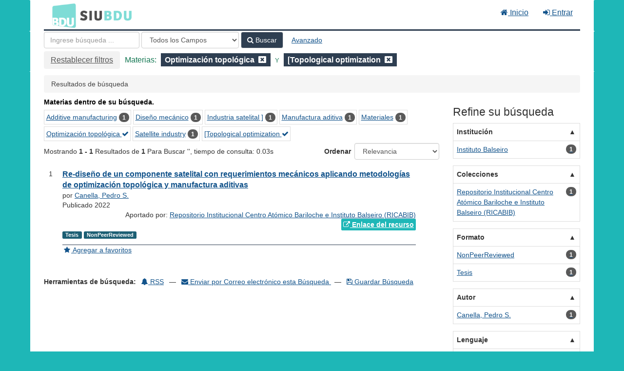

--- FILE ---
content_type: text/html; charset=UTF-8
request_url: https://bdu.siu.edu.ar/bdu/Search/Results?filter%5B%5D=topic_facet%3A%22Optimizaci%C3%B3n+topol%C3%B3gica%22&filter%5B%5D=topic_facet%3A%22%5BTopological+optimization%22&type=AllFields
body_size: 7117
content:
<!DOCTYPE html><html lang="es">
  <head>
        <meta charset="utf-8">
    <meta http-equiv="X-UA-Compatible" content="IE=edge"/>
    <meta name="viewport" content="width=device-width,initial-scale=1.0"/>
    <meta http-equiv="Content-Type" content="text&#x2F;html&#x3B;&#x20;charset&#x3D;UTF-8">
<meta name="Generator" content="VuFind&#x20;8.0.4">    <title>Resultados de búsqueda</title>        <!-- RTL styling -->
        <link href="&#x2F;bdu&#x2F;themes&#x2F;bdu3&#x2F;css&#x2F;compiled.css&#x3F;_&#x3D;1654657551" media="all" rel="stylesheet" type="text&#x2F;css">
<link href="&#x2F;bdu&#x2F;themes&#x2F;bootstrap3&#x2F;css&#x2F;print.css&#x3F;_&#x3D;1645813677" media="print" rel="stylesheet" type="text&#x2F;css">
<!--[if lt IE 10]><link href="&#x2F;bdu&#x2F;themes&#x2F;bootstrap3&#x2F;css&#x2F;flex-fallback.css&#x3F;_&#x3D;1645813677" media="" rel="stylesheet" type="text&#x2F;css"><![endif]-->
<link href="&#x2F;bdu&#x2F;themes&#x2F;bdu3&#x2F;css&#x2F;bdu.css&#x3F;_&#x3D;1687467446" media="all" rel="stylesheet" type="text&#x2F;css">
<link href="&#x2F;bdu&#x2F;themes&#x2F;bdu3&#x2F;css&#x2F;driver.css&#x3F;_&#x3D;1690805088" media="all" rel="stylesheet" type="text&#x2F;css">
<link href="&#x2F;bdu&#x2F;themes&#x2F;bootstrap3&#x2F;css&#x2F;vendor&#x2F;bootstrap-slider.min.css&#x3F;_&#x3D;1645813677" media="screen" rel="stylesheet" type="text&#x2F;css">
<link href="&#x2F;bdu&#x2F;themes&#x2F;root&#x2F;images&#x2F;vufind-favicon.ico&#x3F;_&#x3D;1645813677" rel="shortcut&#x20;icon" type="image&#x2F;x-icon">
<link href="&#x2F;bdu&#x2F;Search&#x2F;OpenSearch&#x3F;method&#x3D;describe" rel="search" type="application&#x2F;opensearchdescription&#x2B;xml" title="B&#xFA;squeda&#x20;en&#x20;el&#x20;cat&#xE1;logo">
<link href="&#x2F;bdu&#x2F;themes&#x2F;root&#x2F;css&#x2F;icon-helper.css&#x3F;_&#x3D;1645813677" media="screen" rel="stylesheet" type="text&#x2F;css">            <script  nonce="f2auIUalrDkoPF&#x2B;RKMgxu7CvtBhiBgVMGRA5LQt97Js&#x3D;">
    //<!--
    var userIsLoggedIn = false;
    //-->
</script>
<script  src="&#x2F;bdu&#x2F;themes&#x2F;bootstrap3&#x2F;js&#x2F;vendor&#x2F;jquery.min.js&#x3F;_&#x3D;1645813677" nonce="f2auIUalrDkoPF&#x2B;RKMgxu7CvtBhiBgVMGRA5LQt97Js&#x3D;"></script>
<script  src="&#x2F;bdu&#x2F;themes&#x2F;bootstrap3&#x2F;js&#x2F;vendor&#x2F;bootstrap.min.js&#x3F;_&#x3D;1645813677" nonce="f2auIUalrDkoPF&#x2B;RKMgxu7CvtBhiBgVMGRA5LQt97Js&#x3D;"></script>
<script  src="&#x2F;bdu&#x2F;themes&#x2F;bootstrap3&#x2F;js&#x2F;vendor&#x2F;bootstrap-accessibility.min.js&#x3F;_&#x3D;1645813677" nonce="f2auIUalrDkoPF&#x2B;RKMgxu7CvtBhiBgVMGRA5LQt97Js&#x3D;"></script>
<script  src="&#x2F;bdu&#x2F;themes&#x2F;bootstrap3&#x2F;js&#x2F;vendor&#x2F;validator.min.js&#x3F;_&#x3D;1645813677" nonce="f2auIUalrDkoPF&#x2B;RKMgxu7CvtBhiBgVMGRA5LQt97Js&#x3D;"></script>
<script  src="&#x2F;bdu&#x2F;themes&#x2F;bootstrap3&#x2F;js&#x2F;lib&#x2F;form-attr-polyfill.js&#x3F;_&#x3D;1645813677" nonce="f2auIUalrDkoPF&#x2B;RKMgxu7CvtBhiBgVMGRA5LQt97Js&#x3D;"></script>
<script  src="&#x2F;bdu&#x2F;themes&#x2F;bootstrap3&#x2F;js&#x2F;lib&#x2F;autocomplete.js&#x3F;_&#x3D;1645813677" nonce="f2auIUalrDkoPF&#x2B;RKMgxu7CvtBhiBgVMGRA5LQt97Js&#x3D;"></script>
<script  src="&#x2F;bdu&#x2F;themes&#x2F;bootstrap3&#x2F;js&#x2F;common.js&#x3F;_&#x3D;1645813677" nonce="f2auIUalrDkoPF&#x2B;RKMgxu7CvtBhiBgVMGRA5LQt97Js&#x3D;"></script>
<script  src="&#x2F;bdu&#x2F;themes&#x2F;bootstrap3&#x2F;js&#x2F;lightbox.js&#x3F;_&#x3D;1645813677" nonce="f2auIUalrDkoPF&#x2B;RKMgxu7CvtBhiBgVMGRA5LQt97Js&#x3D;"></script>
<script  src="&#x2F;bdu&#x2F;themes&#x2F;bootstrap3&#x2F;js&#x2F;truncate.js&#x3F;_&#x3D;1645813677" nonce="f2auIUalrDkoPF&#x2B;RKMgxu7CvtBhiBgVMGRA5LQt97Js&#x3D;"></script>
<script  src="&#x2F;bdu&#x2F;themes&#x2F;bdu3&#x2F;js&#x2F;driver.js.iife.js&#x3F;_&#x3D;1690805034" nonce="f2auIUalrDkoPF&#x2B;RKMgxu7CvtBhiBgVMGRA5LQt97Js&#x3D;"></script>
<script  src="&#x2F;bdu&#x2F;themes&#x2F;bootstrap3&#x2F;js&#x2F;vendor&#x2F;hunt.min.js&#x3F;_&#x3D;1645813677" nonce="f2auIUalrDkoPF&#x2B;RKMgxu7CvtBhiBgVMGRA5LQt97Js&#x3D;"></script>
<script  src="&#x2F;bdu&#x2F;themes&#x2F;bootstrap3&#x2F;js&#x2F;check_item_statuses.js&#x3F;_&#x3D;1645813677" nonce="f2auIUalrDkoPF&#x2B;RKMgxu7CvtBhiBgVMGRA5LQt97Js&#x3D;"></script>
<script  src="&#x2F;bdu&#x2F;themes&#x2F;bootstrap3&#x2F;js&#x2F;check_save_statuses.js&#x3F;_&#x3D;1645813677" nonce="f2auIUalrDkoPF&#x2B;RKMgxu7CvtBhiBgVMGRA5LQt97Js&#x3D;"></script>
<script  src="&#x2F;bdu&#x2F;themes&#x2F;bootstrap3&#x2F;js&#x2F;record_versions.js&#x3F;_&#x3D;1645813677" nonce="f2auIUalrDkoPF&#x2B;RKMgxu7CvtBhiBgVMGRA5LQt97Js&#x3D;"></script>
<script  src="&#x2F;bdu&#x2F;themes&#x2F;bootstrap3&#x2F;js&#x2F;combined-search.js&#x3F;_&#x3D;1645813677" nonce="f2auIUalrDkoPF&#x2B;RKMgxu7CvtBhiBgVMGRA5LQt97Js&#x3D;"></script>
<script  src="&#x2F;bdu&#x2F;themes&#x2F;bootstrap3&#x2F;js&#x2F;facets.js&#x3F;_&#x3D;1645813677" nonce="f2auIUalrDkoPF&#x2B;RKMgxu7CvtBhiBgVMGRA5LQt97Js&#x3D;"></script>
<script  src="&#x2F;bdu&#x2F;themes&#x2F;bootstrap3&#x2F;js&#x2F;vendor&#x2F;bootstrap-slider.min.js&#x3F;_&#x3D;1645813677" nonce="f2auIUalrDkoPF&#x2B;RKMgxu7CvtBhiBgVMGRA5LQt97Js&#x3D;"></script>
<script  nonce="f2auIUalrDkoPF&#x2B;RKMgxu7CvtBhiBgVMGRA5LQt97Js&#x3D;">
    //<!--
    VuFind.path = '/bdu';
VuFind.defaultSearchBackend = 'Solr';
VuFind.addTranslations({"add_tag_success":"Etiquetas Guardadas","bulk_email_success":"Sus elementos han sido enviados","bulk_noitems_advice":"Ninguna copia fue seleccionada. Por favor hacer clic en la casilla cercana a la copia e intentar nuevamente.","bulk_save_success":"Sus elementos han sido guardados","close":"cerrar","collection_empty":"No hay elementos a desplegar.","eol_ellipsis":"\u2026","error_occurred":"Ha ocurrido un error","go_to_list":"Ir a la Lista","hold_available":"Disponible para llevar","less":"menos","libphonenumber_invalid":"N\u00famero de tel\u00e9fono no v\u00e1lido","libphonenumber_invalidcountry":"C\u00f3digo de pa\u00eds no v\u00e1lido","libphonenumber_invalidregion":"C\u00f3digo de regi\u00f3n no v\u00e1lido","libphonenumber_notanumber":"La numeraci\u00f3n suministrada no parece ser un n\u00famero de tel\u00e9fono","libphonenumber_toolong":"La numeraci\u00f3n suministrada es demasiado larga para ser un n\u00famero de tel\u00e9fono","libphonenumber_tooshort":"La numeraci\u00f3n suministrada es demasiada corta para ser un n\u00famero de tel\u00e9fono","libphonenumber_tooshortidd":"N\u00famero de tel\u00e9fono demasiado corto despu\u00e9s del Marcado Directo Internacional","loading":"Cargando","more":"m\u00e1s","number_thousands_separator":",","sms_success":"Mensaje enviado.","Phone number invalid":"N\u00famero de tel\u00e9fono no v\u00e1lido","Invalid country calling code":"C\u00f3digo de pa\u00eds no v\u00e1lido","Invalid region code":"C\u00f3digo de regi\u00f3n no v\u00e1lido","The string supplied did not seem to be a phone number":"La numeraci\u00f3n suministrada no parece ser un n\u00famero de tel\u00e9fono","The string supplied is too long to be a phone number":"La numeraci\u00f3n suministrada es demasiado larga para ser un n\u00famero de tel\u00e9fono","The string supplied is too short to be a phone number":"La numeraci\u00f3n suministrada es demasiada corta para ser un n\u00famero de tel\u00e9fono","Phone number too short after IDD":"N\u00famero de tel\u00e9fono demasiado corto despu\u00e9s del Marcado Directo Internacional"});
VuFind.addIcons({"spinner":"<span class=\"icon--font fa&#x20;fa-spinner icon--spin\" role=\"img\" aria-hidden=\"true\"><\/span>\n"});
    //-->
</script>  </head>
  <body class="template-dir-search template-name-results ">
        <header class="hidden-print">
              <span class="sr-only" role="heading" aria-level="1">Mostrando <strong>1 - 1</strong> Resultados de <strong>1</strong> Para Buscar '<strong></strong>'</span>
            <a class="sr-only" href="#content">Saltar al contenido</a>
      <div class="banner container navbar">
  <div class="navbar-header">
    <button type="button" class="navbar-toggle" data-toggle="collapse" data-target="#header-collapse" aria-hidden="true">
      <i class="fa fa-bars"></i>
    </button>
    <a class="navbar-brand lang-es" href="/bdu/">BDU<small>3</small></a>
  </div>
      <div class="collapse navbar-collapse" id="header-collapse">
      <nav>
        <ul class="nav navbar-nav navbar-right flip">
        <li>
              <a href="/index.php"><i class="fa fa-home" aria-hidden="true"></i> Inicio</a>
            </li>
                                          <li class="logoutOptions hidden">
              <a href="/bdu/MyResearch/Home?redirect=0"><i id="account-icon" class="fa fa-user-circle" aria-hidden="true"></i> Su cuenta</a>
            </li>
                        <li class="logoutOptions hidden">
              <a href="/bdu/MyResearch/Logout" class="logout"><i class="fa fa-sign-out" aria-hidden="true"></i> Salir</a>
            </li>
            <li id="loginOptions">
                              <a href="/bdu/MyResearch/UserLogin" data-lightbox><i class="fa fa-sign-in" aria-hidden="true"></i> Entrar</a>
                          </li>
          
          
                  </ul>
      </nav>
    </div>
  </div>
  <div class="search container navbar">
    <div class="nav searchbox hidden-print" role="search">
        <form id="searchForm" class="searchForm navbar-form navbar-left flip" method="get" action="/bdu/Search/Results" name="searchForm" autocomplete="off">
            <input id="searchForm_lookfor" class="searchForm_lookfor form-control search-query autocomplete searcher:Solr ac-auto-submit" type="text" name="lookfor" value="" placeholder="Ingrese&#x20;b&#xFA;squeda&#x20;..." aria-label="T&#xE9;rminos&#x20;de&#x20;b&#xFA;squeda" />
          <select id="searchForm_type" class="searchForm_type form-control" name="type" data-native-menu="false" aria-label="Search&#x20;type">
                                    <option value="AllFields" selected="selected">Todos los Campos</option>
                            <option value="Title">Título</option>
                            <option value="Author">Autor</option>
                            <option value="Subject">Materia</option>
                            <option value="CallNumber">Número de Clasificación</option>
                            <option value="ISN">ISBN/ISSN</option>
                            <option value="tag">Etiqueta</option>
                      </select>
        <button type="submit" class="btn btn-primary"><i class="fa fa-search" aria-hidden="true"></i> Buscar</button>
          <a href="/bdu/Search/Advanced?edit=150124139" class="btn btn-link" rel="nofollow">Avanzado</a>
        
                                <input class="applied-filter" id="applied_filter_1" type="hidden" name="filter[]" value="topic_facet&#x3A;&quot;Optimizaci&#xF3;n&#x20;topol&#xF3;gica&quot;" />
                  <input class="applied-filter" id="applied_filter_2" type="hidden" name="filter[]" value="topic_facet&#x3A;&quot;&#x5B;Topological&#x20;optimization&quot;" />
                                  <input type="hidden" name="limit" value="20" />    
      <div class="active-filters hidden-xs">
          <a class="reset-filters-btn" href="?type=AllFields">Restablecer filtros</a>
        <div class="filters">
        
      <div class="title-value-pair">
      <span class="filters-title">Materias:</span>
                                                  <span class="filters-term filters-and">
                  </span>
        <span class="filter-value filters-and">
          <span class="text">
            Optimización topológica          </span>
                    <a class="search-filter-remove" aria-label="Remove filter" href="?filter%5B%5D=topic_facet%3A%22%5BTopological+optimization%22&amp;type=AllFields"><!--icon from css --></a>
        </span>
                                      <span class="filters-term filters-and">
          Y        </span>
        <span class="filter-value filters-and">
          <span class="text">
            [Topological optimization          </span>
                    <a class="search-filter-remove" aria-label="Remove filter" href="?filter%5B%5D=topic_facet%3A%22Optimizaci%C3%B3n+topol%C3%B3gica%22&amp;type=AllFields"><!--icon from css --></a>
        </span>
                        </div>
      </div>
    <div class="clearfix"></div>
  </div>
    <div class="active-filters visible-xs">
    <div class="filters-toggle-bar">
              <a class="reset-filters-btn" href="?type=AllFields">Restablecer filtros</a>
            <div class="filters-toggle collapsed" data-toggle="collapse" data-target="#active-filters-mobile">
        Mostrar filtros (2)      </div>
      <div class="clearfix"></div>
    </div>
    <div id="active-filters-mobile" class="filters filters-bar collapse">
        
      <div class="title-value-pair">
      <span class="filters-title">Materias:</span>
                                                  <span class="filters-term filters-and">
                  </span>
        <span class="filter-value filters-and">
          <span class="text">
            Optimización topológica          </span>
                    <a class="search-filter-remove" aria-label="Remove filter" href="?filter%5B%5D=topic_facet%3A%22%5BTopological+optimization%22&amp;type=AllFields"><!--icon from css --></a>
        </span>
                                      <span class="filters-term filters-and">
          Y        </span>
        <span class="filter-value filters-and">
          <span class="text">
            [Topological optimization          </span>
                    <a class="search-filter-remove" aria-label="Remove filter" href="?filter%5B%5D=topic_facet%3A%22Optimizaci%C3%B3n+topol%C3%B3gica%22&amp;type=AllFields"><!--icon from css --></a>
        </span>
                        </div>
      </div>
    <div class="clearfix"></div>
  </div>
  </form>

    </div>
  </div>
    </header>
    <nav class="breadcrumbs" aria-label="Ruta&#x20;de&#x20;Exploraci&#xF3;n">
      <div class="container">
                  <ul class="breadcrumb hidden-print"><li class="active">Resultados de búsqueda</li></ul>
              </div>
    </nav>
    <div role="main" class="main">
      <div id="content" class="container">
        
<div class="mainbody left">
                      <div class="top-facets">
      <!--Toggle for mobile collapse -->
            <a class="top-title js-toggle visible-xs" data-toggle="collapse" data-target="#top_topic_facet"><i class="fa fa-caret-right"></i> Materias dentro de su búsqueda.</a>
      <!--Regular title for non-mobile -->
      <strong class="top-title hidden-xs">Materias dentro de su búsqueda.</strong>
      <div class="collapse in" id="top_topic_facet">
        <div class="top-facets-contents" data-truncate="&#x7B;&quot;rows&quot;&#x3A;&quot;2&quot;,&quot;more-label&quot;&#x3A;&quot;m&#x5C;u00e1s&#x20;...&quot;,&quot;less-label&quot;&#x3A;&quot;menos&#x20;...&quot;&#x7D;">
                      <span class="facet top-facet">
              <span class="top-facet-inner">
                                  <a href="/bdu/Search/Results?filter%5B%5D=topic_facet%3A%22Optimizaci%C3%B3n+topol%C3%B3gica%22&amp;filter%5B%5D=topic_facet%3A%22%5BTopological+optimization%22&amp;filter%5B%5D=topic_facet%3A%22Additive+manufacturing%22&amp;type=AllFields">
                    Additive manufacturing<!--
               --></a>
                  <span class="badge">1</span>
                                                </span>
            </span>
                      <span class="facet top-facet">
              <span class="top-facet-inner">
                                  <a href="/bdu/Search/Results?filter%5B%5D=topic_facet%3A%22Optimizaci%C3%B3n+topol%C3%B3gica%22&amp;filter%5B%5D=topic_facet%3A%22%5BTopological+optimization%22&amp;filter%5B%5D=topic_facet%3A%22Dise%C3%B1o+mec%C3%A1nico%22&amp;type=AllFields">
                    Diseño mecánico<!--
               --></a>
                  <span class="badge">1</span>
                                                </span>
            </span>
                      <span class="facet top-facet">
              <span class="top-facet-inner">
                                  <a href="/bdu/Search/Results?filter%5B%5D=topic_facet%3A%22Optimizaci%C3%B3n+topol%C3%B3gica%22&amp;filter%5B%5D=topic_facet%3A%22%5BTopological+optimization%22&amp;filter%5B%5D=topic_facet%3A%22Industria+satelital+%5D%22&amp;type=AllFields">
                    Industria satelital ]<!--
               --></a>
                  <span class="badge">1</span>
                                                </span>
            </span>
                      <span class="facet top-facet">
              <span class="top-facet-inner">
                                  <a href="/bdu/Search/Results?filter%5B%5D=topic_facet%3A%22Optimizaci%C3%B3n+topol%C3%B3gica%22&amp;filter%5B%5D=topic_facet%3A%22%5BTopological+optimization%22&amp;filter%5B%5D=topic_facet%3A%22Manufactura+aditiva%22&amp;type=AllFields">
                    Manufactura aditiva<!--
               --></a>
                  <span class="badge">1</span>
                                                </span>
            </span>
                      <span class="facet top-facet">
              <span class="top-facet-inner">
                                  <a href="/bdu/Search/Results?filter%5B%5D=topic_facet%3A%22Optimizaci%C3%B3n+topol%C3%B3gica%22&amp;filter%5B%5D=topic_facet%3A%22%5BTopological+optimization%22&amp;filter%5B%5D=topic_facet%3A%22Materiales%22&amp;type=AllFields">
                    Materiales<!--
               --></a>
                  <span class="badge">1</span>
                                                </span>
            </span>
                      <span class="facet top-facet">
              <span class="top-facet-inner">
                                  <a href="/bdu/Search/Results?filter%5B%5D=topic_facet%3A%22%5BTopological+optimization%22&amp;type=AllFields" class="applied">
                    Optimización topológica <i class="fa fa-check" aria-hidden="true"></i><!--
               --></a>
                              </span>
            </span>
                      <span class="facet top-facet">
              <span class="top-facet-inner">
                                  <a href="/bdu/Search/Results?filter%5B%5D=topic_facet%3A%22Optimizaci%C3%B3n+topol%C3%B3gica%22&amp;filter%5B%5D=topic_facet%3A%22%5BTopological+optimization%22&amp;filter%5B%5D=topic_facet%3A%22Satellite+industry%22&amp;type=AllFields">
                    Satellite industry<!--
               --></a>
                  <span class="badge">1</span>
                                                </span>
            </span>
                      <span class="facet top-facet">
              <span class="top-facet-inner">
                                  <a href="/bdu/Search/Results?filter%5B%5D=topic_facet%3A%22Optimizaci%C3%B3n+topol%C3%B3gica%22&amp;type=AllFields" class="applied">
                    [Topological optimization <i class="fa fa-check" aria-hidden="true"></i><!--
               --></a>
                              </span>
            </span>
                  </div>
      </div>
    </div>
  <script type="text&#x2F;javascript" nonce="f2auIUalrDkoPF&#x2B;RKMgxu7CvtBhiBgVMGRA5LQt97Js&#x3D;">
    //<!--
    VuFind.truncate.initTruncate('.top-facets-contents');
collapseTopFacets();
    //-->
</script>                    <div class="search-header hidden-print">
    <div class="search-stats">
              
  Mostrando <strong>1 - 1</strong> Resultados de <strong>1</strong> Para Buscar '<strong></strong>'<span class="search-query-time">, tiempo de consulta: 0.03s</span>
        <a class="search-filter-toggle visible-xs" href="#search-sidebar" data-toggle="offcanvas" title="Expander&#x20;barra&#x20;lateral">
          Limitar resultados        </a>
          </div>

          <div class="search-controls">
                  <form class="search-sort" action="/bdu/Search/Results" method="get" name="sort">
    <input type="hidden" name="filter[]" value="topic_facet:&quot;Optimización topológica&quot;" /><input type="hidden" name="filter[]" value="topic_facet:&quot;[Topological optimization&quot;" /><input type="hidden" name="type" value="AllFields" />    <label for="sort_options_1">Ordenar</label>
    <select id="sort_options_1" name="sort" class="jumpMenu form-control">
              <option value="relevance" selected="selected">Relevancia</option>
              <option value="year">Fecha Descendente</option>
              <option value="year&#x20;asc">Fecha Ascendente</option>
              <option value="author">Autor</option>
              <option value="title">Título</option>
          </select>
    <noscript><input type="submit" class="btn btn-default" value="Ingresar" /></noscript>
  </form>
        <div class="view-buttons hidden-xs">
  </div>
      </div>
      </div>
  
      <form id="search-cart-form" method="post" name="bulkActionForm" action="/bdu/Cart/SearchResultsBulk" data-lightbox data-lightbox-onsubmit="bulkFormHandler">
          </form>
    <ol class="record-list" start="1">
          <li id="result0" class="result">
            <div class="record-number">
        1      </div>
      <input type="hidden" value="I25-R131-1086" class="hiddenId" />
<input type="hidden" value="Solr" class="hiddenSource" />
<div class="media">
    <div class="media-body">
    <div class="result-body">
      <div>
        <a href="&#x2F;bdu&#x2F;Record&#x2F;I25-R131-1086" class="title getFull" data-view="full">
          Re-diseño de un componente satelital con requerimientos mecánicos aplicando metodologías de optimización topológica y manufactura aditivas        </a>
              </div>

      <div>
                              por                          <a href="  /bdu/Author/Home?author=Canella%2C+Pedro+S.">Canella, Pedro S.</a>                      
                                <br />            Publicado 2022                                  </div>

                    
      
              <div class="record-versions ajax"></div>
      
      <div class="callnumAndLocation ajax-availability hidden">
                                </div>
      <div class="text-right">       Aportado por: 
<a href="/repositorioid/131" target="_blank">  
Repositorio Institucional Centro Atómico Bariloche e Instituto Balseiro (RICABIB)       </a>
</div>

                              
        
                    <div class="text-right">
              <a href="http&#x3A;&#x2F;&#x2F;ricabib.cab.cnea.gov.ar&#x2F;1086&#x2F;1&#x2F;1Canella.pdf" class="fulltext" target="new"><i class="fa fa-external-link" aria-hidden="true"></i> Enlace del recurso</a></div>

                        
      <div class="result-formats">
              <span class="format tesis">Tesis</span>
        <span class="format nonpeerreviewed">NonPeerReviewed</span>
  
              </div>

      <div class="result-previews">
              </div>
    </div>
    <div class="result-links hidden-print">
            
      
                                  <a href="&#x2F;bdu&#x2F;Record&#x2F;I25-R131-1086&#x2F;Save" data-lightbox class="save-record" data-id="I25-R131-1086">
            <i class="result-link-icon fa fa-fw fa-star" aria-hidden="true"></i>
            <span class="result-link-label">Agregar a favoritos</span>
          </a><br/>
                        <div class="savedLists">
          <strong>Guardado en:</strong>
        </div>
      
            
      <span class="Z3988" title="url_ver&#x3D;Z39.88-2004&amp;ctx_ver&#x3D;Z39.88-2004&amp;ctx_enc&#x3D;info&#x25;3Aofi&#x25;2Fenc&#x25;3AUTF-8&amp;rfr_id&#x3D;info&#x25;3Asid&#x25;2Fvufind.svn.sourceforge.net&#x25;3Agenerator&amp;rft.title&#x3D;Re-dise&#x25;C3&#x25;B1o&#x2B;de&#x2B;un&#x2B;componente&#x2B;satelital&#x2B;con&#x2B;requerimientos&#x2B;mec&#x25;C3&#x25;A1nicos&#x2B;aplicando&#x2B;metodolog&#x25;C3&#x25;ADas&#x2B;de&#x2B;optimizaci&#x25;C3&#x25;B3n&#x2B;topol&#x25;C3&#x25;B3gica&#x2B;y&#x2B;manufactura&#x2B;aditivas&#x2B;&amp;rft.date&#x3D;2022&amp;rft_val_fmt&#x3D;info&#x25;3Aofi&#x25;2Ffmt&#x25;3Akev&#x25;3Amtx&#x25;3Adc&amp;rft.creator&#x3D;Canella&#x25;2C&#x2B;Pedro&#x2B;S.&amp;rft.format&#x3D;Tesis&amp;rft.language&#x3D;Espa&#x25;C3&#x25;B1ol"></span>    </div>
  </div>
  </div>
    </li>
  </ol>          <ul class="pagination" aria-label="Paginaci&#xF3;n">
    
    
      </ul>
    <div class="searchtools hidden-print">
  <strong>Herramientas de búsqueda:</strong>
  <a href="?filter%5B%5D=topic_facet%3A%22Optimizaci%C3%B3n+topol%C3%B3gica%22&amp;filter%5B%5D=topic_facet%3A%22%5BTopological+optimization%22&amp;type=AllFields&amp;view=rss"><i class="fa fa-bell" aria-hidden="true"></i> RSS</a>
  &mdash;
  <a href="/bdu/Search/Email" class="mailSearch" data-lightbox id="mailSearch150124139">
    <i class="fa fa-envelope" aria-hidden="true"></i> Enviar por Correo electrónico esta Búsqueda  </a>
      &mdash;
          <a href="/bdu/MyResearch/SaveSearch?save=150124139"><i class="fa fa-save" aria-hidden="true"></i> Guardar Búsqueda</a>
      </div>
  </div>

<div class="sidebar right hidden-print" id="search-sidebar">
      <button class="close-offcanvas btn btn-link" data-toggle="offcanvas">Atrás</button>
  <h2>Refine su búsqueda</h2>
      <div class="facet-group" id="side-panel-institution">
      <button class="title" data-toggle="collapse" href="#side-collapse-institution" >
        Institución      </button>
      <div id="side-collapse-institution" class="collapse in">
                  
<div class="truncate-facets" data-truncate="{&quot;rows&quot;:6,&quot;btn-class&quot;:&quot;facet&quot;,&quot;more-label&quot;:&quot;m\u00e1s ...&quot;,&quot;less-label&quot;:&quot;menos ...&quot;,&quot;wrapper-class&quot;:false,&quot;wrapper-tagname&quot;:&quot;div&quot;}">
            <a href="?filter%5B%5D=topic_facet%3A%22Optimizaci%C3%B3n+topol%C3%B3gica%22&amp;filter%5B%5D=topic_facet%3A%22%5BTopological+optimization%22&amp;filter%5B%5D=institution%3A%22Instituto+Balseiro%22&amp;type=AllFields" class="facet js-facet-item facetAND" data-title="Instituto&#x20;Balseiro" data-count="1" data-lightbox-ignore>

      <span class="text">
      <span class="facet-value">Instituto Balseiro</span>    </span>
  
      <span class="badge">
      1    </span>
  
  
</a>  
    
</div>
          </div>
    </div>
      <div class="facet-group" id="side-panel-collection">
      <button class="title" data-toggle="collapse" href="#side-collapse-collection" >
        Colecciones      </button>
      <div id="side-collapse-collection" class="collapse in">
                  
<div class="truncate-facets" data-truncate="{&quot;rows&quot;:6,&quot;btn-class&quot;:&quot;facet&quot;,&quot;more-label&quot;:&quot;m\u00e1s ...&quot;,&quot;less-label&quot;:&quot;menos ...&quot;,&quot;wrapper-class&quot;:false,&quot;wrapper-tagname&quot;:&quot;div&quot;}">
            <a href="?filter%5B%5D=topic_facet%3A%22Optimizaci%C3%B3n+topol%C3%B3gica%22&amp;filter%5B%5D=topic_facet%3A%22%5BTopological+optimization%22&amp;filter%5B%5D=collection%3A%22Repositorio+Institucional+Centro+At%C3%B3mico+Bariloche+e+Instituto+Balseiro+%28RICABIB%29%22&amp;type=AllFields" class="facet js-facet-item facetAND" data-title="Repositorio&#x20;Institucional&#x20;Centro&#x20;At&#xF3;mico&#x20;Bariloche&#x20;e&#x20;Instituto&#x20;Balseiro&#x20;&#x28;RICABIB&#x29;" data-count="1" data-lightbox-ignore>

      <span class="text">
      <span class="facet-value">Repositorio Institucional Centro Atómico Bariloche e Instituto Balseiro (RICABIB)</span>    </span>
  
      <span class="badge">
      1    </span>
  
  
</a>  
    
</div>
          </div>
    </div>
      <div class="facet-group" id="side-panel-format">
      <button class="title" data-toggle="collapse" href="#side-collapse-format" >
        Formato      </button>
      <div id="side-collapse-format" class="collapse in">
                  
<div class="truncate-facets" data-truncate="{&quot;rows&quot;:6,&quot;btn-class&quot;:&quot;facet&quot;,&quot;more-label&quot;:&quot;m\u00e1s ...&quot;,&quot;less-label&quot;:&quot;menos ...&quot;,&quot;wrapper-class&quot;:false,&quot;wrapper-tagname&quot;:&quot;div&quot;}">
            <a href="?filter%5B%5D=topic_facet%3A%22Optimizaci%C3%B3n+topol%C3%B3gica%22&amp;filter%5B%5D=topic_facet%3A%22%5BTopological+optimization%22&amp;filter%5B%5D=format%3A%22NonPeerReviewed%22&amp;type=AllFields" class="facet js-facet-item facetAND" data-title="NonPeerReviewed" data-count="1" data-lightbox-ignore>

      <span class="text">
      <span class="facet-value">NonPeerReviewed</span>    </span>
  
      <span class="badge">
      1    </span>
  
  
</a>            <a href="?filter%5B%5D=topic_facet%3A%22Optimizaci%C3%B3n+topol%C3%B3gica%22&amp;filter%5B%5D=topic_facet%3A%22%5BTopological+optimization%22&amp;filter%5B%5D=format%3A%22Tesis%22&amp;type=AllFields" class="facet js-facet-item facetAND" data-title="Tesis" data-count="1" data-lightbox-ignore>

      <span class="text">
      <span class="facet-value">Tesis</span>    </span>
  
      <span class="badge">
      1    </span>
  
  
</a>  
    
</div>
          </div>
    </div>
      <div class="facet-group" id="side-panel-author_facet">
      <button class="title" data-toggle="collapse" href="#side-collapse-author_facet" >
        Autor      </button>
      <div id="side-collapse-author_facet" class="collapse in">
                  
<div class="truncate-facets" data-truncate="{&quot;rows&quot;:6,&quot;btn-class&quot;:&quot;facet&quot;,&quot;more-label&quot;:&quot;m\u00e1s ...&quot;,&quot;less-label&quot;:&quot;menos ...&quot;,&quot;wrapper-class&quot;:false,&quot;wrapper-tagname&quot;:&quot;div&quot;}">
            <a href="?filter%5B%5D=topic_facet%3A%22Optimizaci%C3%B3n+topol%C3%B3gica%22&amp;filter%5B%5D=topic_facet%3A%22%5BTopological+optimization%22&amp;filter%5B%5D=author_facet%3A%22Canella%2C+Pedro+S.%22&amp;type=AllFields" class="facet js-facet-item facetAND" data-title="Canella,&#x20;Pedro&#x20;S." data-count="1" data-lightbox-ignore>

      <span class="text">
      <span class="facet-value">Canella, Pedro S.</span>    </span>
  
      <span class="badge">
      1    </span>
  
  
</a>  
    
</div>
          </div>
    </div>
      <div class="facet-group" id="side-panel-language">
      <button class="title" data-toggle="collapse" href="#side-collapse-language" >
        Lenguaje      </button>
      <div id="side-collapse-language" class="collapse in">
                  
<div class="truncate-facets" data-truncate="{&quot;rows&quot;:6,&quot;btn-class&quot;:&quot;facet&quot;,&quot;more-label&quot;:&quot;m\u00e1s ...&quot;,&quot;less-label&quot;:&quot;menos ...&quot;,&quot;wrapper-class&quot;:false,&quot;wrapper-tagname&quot;:&quot;div&quot;}">
            <a href="?filter%5B%5D=topic_facet%3A%22Optimizaci%C3%B3n+topol%C3%B3gica%22&amp;filter%5B%5D=topic_facet%3A%22%5BTopological+optimization%22&amp;filter%5B%5D=language%3A%22Espa%C3%B1ol%22&amp;type=AllFields" class="facet js-facet-item facetAND" data-title="Espa&#xF1;ol" data-count="1" data-lightbox-ignore>

      <span class="text">
      <span class="facet-value">Español</span>    </span>
  
      <span class="badge">
      1    </span>
  
  
</a>  
    
</div>
          </div>
    </div>
      <div class="facet-group" id="side-panel-publishDate">
      <button class="title" data-toggle="collapse" href="#side-collapse-publishDate" >
        Año de Publicación      </button>
      <div id="side-collapse-publishDate" class="collapse in">
          <div class="facet">
  <form class="facet-range-form" name="publishDateFilter" id="publishDateFilter">
    <input type="hidden" name="filter[]" value="topic_facet:&quot;Optimización topológica&quot;" /><input type="hidden" name="filter[]" value="topic_facet:&quot;[Topological optimization&quot;" /><input type="hidden" name="type" value="AllFields" />    <input type="hidden" name="daterange[]" value="publishDate"/>
    <div class="date-fields">
            <div class="date-from">
        <label for="publishDatefrom">
          De:
        </label>
        <input type="text" class="form-control" name="publishDatefrom" id="publishDatefrom" value="" maxlength="4" />
      </div>
      <div class="date-to">
        <label for="publishDateto">
          a:
        </label>
        <input type="text" class="form-control" name="publishDateto" id="publishDateto" value="" maxlength="4" />
      </div>
    </div>
          <div class="slider-container"><input type="text" class="hidden" id="publishDatedateSlider"/></div>
        <input class="btn btn-default" type="submit" value="Ingresar"/>
  </form>
</div>
        <script type="text&#x2F;javascript" nonce="f2auIUalrDkoPF&#x2B;RKMgxu7CvtBhiBgVMGRA5LQt97Js&#x3D;">
    //<!--
    $(document).ready(function() {
  var fillTexts = function() {
    var v = publishDatedateSlider.getValue();
    $('#publishDatefrom').val(v[0]);
    $('#publishDateto').val(v[1]);
  };
  var publishDatedateSlider = $('#publishDatedateSlider')
    .slider({"min":1400,"max":2027,"handle":"square","tooltip":"hide","value":[1400,2027]})
    .on('change', fillTexts)
    .data('slider');
});

$('#publishDatefrom, #publishDateto').change(function () {
  var fromValue = Number($('#publishDatefrom').val());
  var toValue = Number($('#publishDateto').val());
  $('#publishDatedateSlider').slider(
    'setValue',
    [
      isNaN(fromValue) || fromValue <= 0 ? 1400 : fromValue,
      isNaN(toValue) || toValue <= 0 ? 2027 : toValue
    ],
    true
  );
});
    //-->
</script>      </div>
    </div>
  <script type="text&#x2F;javascript" nonce="f2auIUalrDkoPF&#x2B;RKMgxu7CvtBhiBgVMGRA5LQt97Js&#x3D;">
    //<!--
    registerSideFacetTruncation();
    //-->
</script>  </div>
      </div>
    </div>
    <footer class="hidden-print">
  <div class="footer-container">
    <div class="footer-column">
              <h2>Opciones de búsqueda</h2>
        <ul>
          <li><a href="/bdu/Search/History">Historial de Búsqueda</a></li>
          <li><a href="/bdu/Search/Advanced">Búsqueda Avanzada</a></li>
        </ul>
          </div>
    <div class="footer-column">
              <h2>Buscar Más</h2>
        <ul>
          <li><a href="/bdu/Browse/Home">Revisar el Catálogo</a></li>
          <!-- <li><a href="/bdu/Alphabrowse/Home">Lista Alfabética</a></li> -->
          <li><a href="/bdu/Channels/Home">Explorar canales</a></li>
          <!-- <li><a href="/bdu/Search/Reserves">Reservas de Curso</a></li> -->
          <!-- <li><a href="/bdu/Search/NewItem">Nuevos ejemplares</a></li> -->
          <li><a href="#" onclick="hometour(); return false;">Tour (beta)</a></li>
        </ul>
          </div>
    <div class="footer-column">
              <h2>¿Necesita Ayuda?</h2>
        <ul>
          <li><a href="/bdu/Help/Home?topic=search&amp;_=1769653111" data-lightbox class="help-link">Consejos de búsqueda</a></li>
          <li><a href="/bdu/Content/faq">Preguntas Frecuentes</a></li>
          <li><a href="/contacto">Contacte al adminstrador</a></li>
        </ul>
          </div>
  </div>
  <div class="poweredby">
      </div>
</footer>
    <!-- MODAL IN CASE WE NEED ONE -->
    <div id="modal" class="modal fade hidden-print" tabindex="-1" role="dialog" aria-labelledby="modal-title" aria-hidden="true">
      <div class="modal-dialog">
        <div class="modal-content">
          <button type="button" class="close" data-dismiss="modal">
            <svg aria-label="Close" viewBox="0 0 24 24"><path d="M6 18L18 6M6 6l12 12"></path></svg>
          </button>
          <div class="modal-body"><span class="icon--font fa&#x20;fa-spinner icon--spin" role="img" aria-hidden="true"></span>
Cargando...</div>
        </div>
      </div>
    </div>
    <div class="offcanvas-overlay" data-toggle="offcanvas"></div>
    <script  nonce="f2auIUalrDkoPF&#x2B;RKMgxu7CvtBhiBgVMGRA5LQt97Js&#x3D;">
    //<!--
    (function(i,s,o,g,r,a,m){i['GoogleAnalyticsObject']=r;i[r]=i[r]||function(){(i[r].q=i[r].q||[]).push(arguments)},i[r].l=1*new Date();a=s.createElement(o),m=s.getElementsByTagName(o)[0];a.async=1;a.src=g;m.parentNode.insertBefore(a,m)})(window,document,'script','//www.google-analytics.com/analytics.js','ga');ga('create', 'G-T0TBX0VZQG', 'auto');ga('send', 'pageview');
    //-->
</script>            
      </body>
</html>
